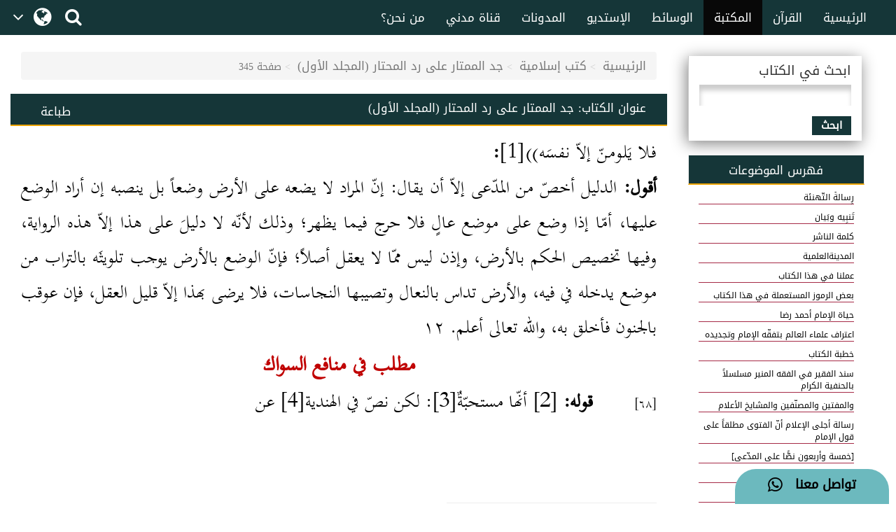

--- FILE ---
content_type: text/html;charset=UTF-8
request_url: https://www.arabicdawateislami.net/bookslibrary/675/page/345
body_size: 56603
content:
 		
<!DOCTYPE html> <!--[if lt IE 7]>      <html class="no-js lt-ie9 lt-
ie8 lt-ie7"> <![endif]--> <!--[if IE 7]>         <html class="no-js
lt-ie9 lt-ie8"> <![endif]--> <!--[if IE 8]>         <html class="no-js
lt-ie9"> <![endif]--> <!--[if gt IE 8]><!--> 

<html class="no-js">
<!--<![endif]-->

    <head>
    
		<!-- Google Tag Manager -->
         <script>(function(w,d,s,l,i){w[l]=w[l]||[];w[l].push({'gtm.start':
            new Date().getTime(),event:'gtm.js'});var f=d.getElementsByTagName(s)[0],
        j=d.createElement(s),dl=l!='dataLayer'?'&l='+l:'';j.async=true;j.src=
        'https://www.googletagmanager.com/gtm.js?id='+i+dl;f.parentNode.insertBefore(j,f);
        })(window,document,'script','dataLayer','GTM-T7SSGCC');</script>
<!-- End Google Tag Manager -->

<!-- Home Page build date & version -->

<!-- Media library build date & version -->

<!-- Gallery build date & version -->

<!-- Books library build date & version -->

<!-- Blog build date & version -->

<!-- Prayer timing build date & version -->

<!-- Downloads build date & version -->




<title>جد الممتار على رد المحتار (المجلد الأول)</title>

<meta http-equiv="Content-Type" content="text/html; charset=utf-8" />
<meta http-equiv="X-UA-Compatible" content="IE=edge">
<meta name="keywords" content="الإمام أحمد رضا, شهر شوال المبارك,جد الممتار على رد المحتار, الإمام أحمد رضا">

<meta name="description" content="لا يخفى على أحد كتاب (رد المختار لابن عابدين رحمه الله) وقد قام الشيخ أحمد رضا خان بكتاب حاشية عليه وسماه(جد الممتار على رد المحتار) وهي من أفضل الحواشي ولأهميتها قام المجلس العلمي في مركز الدعوة الإسلامية بتعليقات على الحاشية وأخرج الكتاب بأفضل تنسيق وحلة، لتعم الفائدة في أركان العالم الإسلامي وها نحن نضع هذا الكتاب القيم بين يديك">

<meta name="viewport" content="width=device-width, initial-scale=1">

<meta name="build-version" content="1.5.4"/>
<meta name="build-date" content="Thursday, August 10, 2017" />

<meta property="og:title" content="جد الممتار على رد المحتار (المجلد الأول)" />
<meta property="og:url"content="" />
<meta property="og:description" content="لا يخفى على أحد كتاب (رد المختار لابن عابدين رحمه الله) وقد قام الشيخ أحمد رضا خان بكتاب حاشية عليه وسماه(جد الممتار على رد المحتار) وهي من أفضل الحواشي ولأهميتها قام المجلس العلمي في مركز الدعوة الإسلامية بتعليقات على الحاشية وأخرج الكتاب بأفضل تنسيق وحلة، لتعم الفائدة في أركان العالم الإسلامي وها نحن نضع هذا الكتاب القيم بين يديك" />
<meta property="og:image" content="" />

<link rel="alternate" hreflang="ar" href="https://www.arabicdawateislami.net">
        
		<link rel="icon" type="image/x-icon" href="https://www.dawateislami.net/images/favicon.ico">
			
        <link href="https://resources.dawateislami.net/arabic/bookslibrary/bt/css/bootstrap.css?1.5.4 " rel="stylesheet" />
        <link href="https://resources.dawateislami.net/arabic/bookslibrary/css/style.css?1.5.4 " rel="stylesheet" />
		<link href="https://resources.dawateislami.net/arabic/bookslibrary/css/book.css?1.5.4 " rel="stylesheet" />
		<link href="https://resources.dawateislami.net/arabic/bookslibrary/css/fonts.css?1.5.4 " rel="stylesheet" />
        <link href="https://resources.dawateislami.net/arabic/bookslibrary/font-awesome-4.6.3/css/font-awesome.min.css?1.5.4 " rel="stylesheet">
        
        <script type="text/javascript" src="https://resources.dawateislami.net/arabic/bookslibrary/js/jquery-2.2.3.js?1.5.4 "></script>
        <script type="text/javascript" src="https://resources.dawateislami.net/arabic/bookslibrary/bt/js/bootstrap.min.js?1.5.4 "></script>
		<script type="text/javascript" src="https://resources.dawateislami.net/arabic/bookslibrary/js/jquery.blockUI.js?1.5.4 "></script>
    	
		<script type="text/javascript">	
    		var appContext = "/bookslibrary/";
    	</script>
		
						<link href="https://www.arabicdawateislami.net/bookslibrary/675/page/345" rel="canonical">

    </head>
	
	<body>

	<!-- Google Tag Manager (noscript) -->
	                   <noscript><iframe src="https://www.googletagmanager.com/ns.html?id=GTM-T7SSGCC"
					  height="0" width="0" style="display:none;visibility:hidden"></iframe></noscript>
	<!-- End Google Tag Manager (noscript) -->

	<div id="wrapper">

		<div class="innerPage booksLiberary_Wrap">
			
			<style>
    .navbar-inverse .navbar-nav>li>a {
        color: #ffffff !important;
        font-size: 17px
    }

    .navbar-inverse .navbar-nav>li>a:hover {
        color: white!important;
        font-size: 17px;
        background: black !important;
    }

    .dropdown-menu > li > a {
        text-align: right;
    }

    @media (max-width: 1100px) and (min-width: 768px) {
        .navbar-collapse.collapse.in {
            margin-right: -7.5%;
        }
    }

    @media (max-width: 1100px) and (min-width: 220px) {
        .tb1 {
            display: none!important
        }
        .tb2 {
            display: block;
        }
    }

    @media(min-width:1101px) {
        .tb2 {
            display: none;
        }
    }

    @media only screen and (max-width: 1092px) {
        .navbar-brand {
            padding: 0px !important;
            height: 36px !important;
            width: 100px !important;
            margin-top: 7px !important;
        }
    }

    .navbar-brand {
        padding: 6px;
    }

    .navbar-brand img {
        height: 33px;
        display: inline-block;
    }

    .footer-live-chat {
        position: fixed;
        height: 50px;
        width: 220px;
        z-index: 9999;
        right: 10px;
        bottom: 0;
        background: #f1c152 !important;
        border-radius: 30px 30px 0px 0px;
        direction: rtl;
    "

    }

    nav.navbar.navbar-inverse.ql-navbar.ql-opaque {
        display: none;
    }

    .dropbtn {
        background-color: #153638;
        color: white;
        padding: 16px 2px;
        font-size: 16px;
        border: none;
        cursor: pointer;
        width: 70px;
        position: relative;
        overflow: hidden;
    }
    .dropbtn:before{
        content: '\f107';
        font: normal normal normal 14px/1 FontAwesome;
        position: absolute;
        width: 30%;
        height: 100%;
        top: 0;
        left: 0;
        text-align: center;
        color: white;
        text-align: center;
        display: flex;
        align-items: center;
        justify-content: center;
        font-size: 25px;
    }
    .dropbtn:after{
        content: '\f0ac';
        font: normal normal normal 14px/1 FontAwesome;
        position: absolute;
        width: 70%;
        height: 100%;
        top: 0;
        left: 30%;
        text-align: center;
        color: white;
        display: flex;
        align-items: center;
        justify-content: center;
        font-size: 30px;
    }
    .dropbtn:hover, .dropbtn:focus {
        background-color: #153638;
    }

    .dropdown {
        position: relative;
        display: inline-block;
    }

    .dropdown-content {
        display: none;
        position: absolute;
        background-color: #153638;
        min-width: 60px;
        overflow: auto;
        box-shadow: 0px 8px 16px 0px rgba(0,0,0,0.2);
        z-index: 1;
    }

    .dropdown-content a {
        color: white;
        padding: 5px 12px;
        text-decoration: none;
        display: block;
    }

    .dropdown a:hover {background-color: #153638;}

    .show {display: block;}

    @media (max-width:992px) {
        .dropdown{
            top: -7px;
            left: 8px;
        }
    }

</style>
 <header>
        <div class="container-fluid">
        <div class="row">
            <div class="container-fluid">
                <div class="row nav-block">
                    <nav class="navbar navbar-inverse navbar-fixed-top" data-spy="affix" data-offset-top="197" role="navigation" style="background-color: #153638;border-color: #080808;">
                        <div class="container-fluid">
                            <div class="navbar-header" style="padding-top: 8px !important;">
                                <button type="button" class="navbar-toggle" data-toggle="collapse" data-target="#myNavbar"> <span class="icon-bar"></span> <span class="icon-bar"></span> <span class="icon-bar"></span> </button>
                                <div class="hidden-md hidden-lg" style="margin-right: 8px; text-align: left;">
                                    <span style="color:white;font-size:10px !important;width: 30%;float: right;margin-top: 12px;text-align: right;">

								<p style=" margin: 0px; "><span></span>    هـ </p>
                                        <p style=" margin: 0px; ">بتقويم المدينة المنورة</p>
                                    </span>

                                    <a href="/search" class=" hidden-md hidden-lg" style=" margin-left: 5px; "> <i class="fa fa-search " style="color: white;font-size: 150%;margin: 12px 0;"></i> </a>
                                    <a class="navbar-brand hidden-md hidden-lg" href="/" style="direction:ltr;margin-left: 10px;width: fit-content !important;"> <img src="https://arabicdawateislami.net/images/logo-white.png" alt="" class="img-responsive logo" style="width: auto;"> </a>
                                    <div class="dropdown hidden-md hidden-lg">
                                        <button onclick="myFunctionResponsive()" class="dropbtn">
                                                                                </button>
                                        <div id="myDropdownResponsive" class="dropdown-content dropdown-content-res">
                                            <a href="javascript:void(0)">العربية</a>
                                            <a href="https://dawateislami.net/">Global</a>
                                        </div>
                                    </div>
                                    <div>
                                                                        </div>
                                </div>
                                <div class="dropdown hidden-xs hidden-sm">
                                    <button onclick="myFunction()" class="dropbtn">
                                                                        </button>
                                    <div id="myDropdown" class="dropdown-content ">
                                        <a href="javascript:void(0)">العربية</a>
                                        <a href="https://dawateislami.net/">Global</a>
                                    </div>
                                </div>

                                <script>
                                    function myFunction() {
                                        document.getElementById("myDropdown").classList.toggle("show");
                                    }

                                    window.onclick = function(event) {
                                        if (!event.target.matches('.dropbtn')) {
                                            var dropdowns = document.getElementsByClassName("dropdown-content");
                                            var i;
                                            for (i = 0; i < dropdowns.length; i++) {
                                                var openDropdown = dropdowns[i];
                                                if (openDropdown.classList.contains('show')) {
                                                    openDropdown.classList.remove('show');
                                                }
                                            }
                                        }
                                    }
                                    function myFunctionResponsive() {
                                        document.getElementById("myDropdownResponsive").classList.toggle("show");
                                    }

                                    window.onclick = function(event) {
                                        if (!event.target.matches('.dropbtn')) {
                                            var dropdowns = document.getElementsByClassName("dropdown-content-res");
                                            var i;
                                            for (i = 0; i < dropdowns.length; i++) {
                                                var openDropdown = dropdowns[i];
                                                if (openDropdown.classList.contains('show')) {
                                                    openDropdown.classList.remove('show');
                                                }
                                            }
                                        }
                                    }
                                </script>
                                                        </div>
                            <div class="navbar-header hidden-xs hidden-sm" style="padding-left: 8px !important;">
                                <a href="/search"> <i class="fa fa-search " style="color: white;font-size: 150%;margin: 12px 0;"></i> </a>
                            </div>
                            <div class="collapse navbar-collapse nav-margin-right" id="myNavbar" style='float:right'>
                                <div class='tb1'>
                                    <a class="navbar-brand" href="/" style="float:right; margin-left: 0px;"> <img src="/images/logo-white.png" style="width: auto;" alt="" class="img-responsive logo"> </a>
                                    <ul class="nav navbar-nav">
                                        <!-- <li class="dropdown"> <a href="#" class="dropdown-toggle" data-toggle="dropdown" role="button" aria-haspopup="true" aria-expanded="false">أخرى<i class="fa fa-chevron-down"></i></a>
                                            <ul class="dropdown-menu">
                                                <li><a href="#"> الدعم المباشر</a></li>
                                                <li><a href="#">التبرع</a></li>
                                                <li><a href="#"> من نحن؟</a></li>
                                                <li><a href="#">المزيد</a></li>
                                                <li><a href="#">التحديثات</a></li>
                                            </ul>
                                        </li> -->
                                        <li ><a href="/aboutus">من نحن؟</a></li>
                                        <li ><a href="/islam/streaming/watch-live-madani-channel.htm">قناة مدني</a></li>
                                        <li ><a href="/blog">المدونات</a></li>
                                        <!-- <li ><a href="/downloads">التنزيلات</a></li>  -->                                        <li ><a href="/gallery">الإستديو</a></li>
                                        <li ><a href="/medialibrary">الوسائط</a></li>
                                        <li  class="active" ><a href="/bookslibrary/">المكتبة</a></li>
                                        <li><a href="/bookslibrary/?category=3">القرآن</a></li>
                                        <li ><a href="/">الرئيسية</a></li>
                                        <!-- HOME -->
                                    </ul>
                                </div>
                                <div class='tb2'>
                                    <ul class="nav navbar-nav">
                                        <!-- HOME -->                                        <li ><a href="/">الرئيسية</a></li>
                                        <li><a href="/bookslibrary/?category=3">القرآن</a></li>
                                        <li  class="active" ><a href="/bookslibrary/">المكتبة</a></li>
                                        <li ><a href="/medialibrary/">الوسائط</a></li>
                                        <li ><a href="/gallery">الإستديو</a></li>                                         <!-- <li ><a href="/downloads/">التنزيلات</a></li> -->
                                        <li ><a href="/blog/">المدونات</a></li>
                                        <li ><a href="/islam/streaming/watch-live-madani-channel.htm">قناة مدني </a></li>
                                        <li ><a href="/aboutus">من نحن؟</a></li>
                                        <!-- <li class="dropdown"> <a href="#" class="dropdown-toggle" data-toggle="dropdown" role="button" aria-haspopup="true" aria-expanded="false">المزيد<i class="fa fa-chevron-down"></i></a>
                                            <ul class="dropdown-menu">
                                                <li><a href="/gallery/"> الدعم المباشر</a></li>
                                                <li><a href="/gallery/">التبرع</a></li>
                                                <li><a href="/gallery/"> من نحن؟</a></li>
                                                <li><a href="/blog/">المزيد</a></li>
                                                <li><a href="/downloads/">التحديثات</a></li>
                                            </ul>
                                        </li> -->
                                    </ul>
                                </div>
                            </div>
                    </nav>
                </div>
            </div>
        </div>
    </div>
    <div class="col-sm-2 hidden-md hidden-lg" style="position: fixed;height:35px; width: 46px; z-index:9999; left:0px; bottom:0; background:#f1c152 !important; border-radius:10px 10px 0px 0px; direction:rtl;">
        <a class="col-md-12" href="/islam/support" style="text-align:center; top:5px;  left: 19px; color:black; font-weight:bold; font-size:18px;"> <i class="fa fa-comment fa-lg"></i>
            <br/> </a>
    </div>
    <div class="col-md-2 hidden-xs hidden-sm" style="position: fixed;height:50px; width: 220px; z-index:9999; right:10px; bottom:0; background: #6cb9be !important;   border-radius:30px 30px 0px 0px; direction:rtl;"> <a class="col-md-12" href="/islam/support" style="text-align:center; top:10px; color:black; font-weight:bold; font-size:18px;">
        تواصل معنا  &nbsp; <i class="fa fa-whatsapp fa-lg"></i>
        <br/>
    </a> </div>
</header>
<script>
    (function(i, s, o, g, r, a, m) {
        i['GoogleAnalyticsObject'] = r;
        i[r] = i[r] || function() {
            (i[r].q = i[r].q || []).push(arguments)
        }, i[r].l = 1 * new Date();
        a = s.createElement(o),
                m = s.getElementsByTagName(o)[0];
        a.async = 1;
        a.src = g;
        m.parentNode.insertBefore(a, m)
    })(window, document, 'script', 'https://www.google-analytics.com/analytics.js', 'ga');
    ga('create', 'UA-57347626-1', 'auto');
    ga('send', 'pageview');
</script>
<script>
    function loadSite(site) {
        if(site != null && site.trim().length > 0) {
            window.location = /*window.location.origin + */ site;
        }
    }
</script>
    		
			<br/>
			<br/>
			<br/>
	  
			<!-- <Content start>-->
			<div class="container-fluid">
          
    <!--<Center Content>-->
    <div class="col-md-9 col-sm-8 col-xs-12" style="padding: 0;">
	
	<div class="col-md-12">
		<ol class="breadcrumb">
                <li><a href="/">الرئيسية</a></li>
				<li><a href="/bookslibrary/">كتب إسلامية</a></li>
 				<li><a href="/bookslibrary/675">جد الممتار على رد المحتار (المجلد الأول)</a></li>
                <li class="active">صفحة 345</li>
        </ol>
	</div>
	
		<div class="col-md-12 pg_header" style="padding-top: 1px;">
			<div class="col-md-3 hidden-sm hidden-xs" style="text-align:left;">
				<p class="btn" onclick="javascript:window.print();" id="">طباعة</p>
			</div>
	
			
			<div class="col-md-9">
				<h4>عنوان الكتاب: <span>جد الممتار على رد المحتار (المجلد الأول)</span></h4>
			</div>

		</div>

		<div class="col-md-12 pg_inner" style="padding: 0;">
    		<div class="col-md-12 unicode-search-rslt" id="showsearch">
				    		</div>
    		
    		<div class="col-md-12 pg_inner1"  id="readdata">
					<div class="text-bg">
		<div dir="rtl"> <div class=WordSection1 dir=RTL> <p class=MsoNormal dir=RTL style='margin-bottom:0in;margin-bottom:.0001pt; text-align:justify;line-height:normal'><a name="_GoBack"></a><span lang=AR-SA style='font-size:25.0pt;font-family:"Traditional Arabic";color:black; letter-spacing:.4pt'>فلا يَلومنّ إلاّ نفسَه))<a href="#_ftn1" name="_ftnref1" title=""><span dir=LTR><span style='font-size:25.0pt;line-height:115%; font-family:"Traditional Arabic";color:black;letter-spacing:.4pt'>[1]</span></span></a><b>:</b></span></p> <p class=MsoNormal dir=RTL style='margin-bottom:0in;margin-bottom:.0001pt; text-align:justify;line-height:normal'><b><span lang=AR-SA style='font-size: 25.0pt;font-family:"Traditional Arabic";color:black'>أقول:</span></b><span lang=AR-SA style='font-size:25.0pt;font-family:"Traditional Arabic";color:black'> الدليل أخصّ من المدّعى إلاّ أن يقال: إنّ المراد لا يضعه على الأرض وضعاً بل ينصبه إن أراد الوضع عليها، أمّا إذا وضع على موضع عالٍ فلا حرج فيما يظهر؛ وذلك لأنّه لا دليلَ على</span><span lang=AR-SA style='font-size:25.0pt;font-family: "Traditional Arabic"'> <span style='color:black'>هذا إلاّ هذه الرواية، وفيها تخصيص الحكم بالأرض، وإذن ليس ممّا لا يعقل أصلاً؛ فإنّ الوضع بالأرض يوجب تلويثَه بالتراب من موضع يدخله في فيه، والأرض تداس بالنعال</span> <span style='color:black'>وتصيبها النجاسات، فلا يرضى بهذا إلاّ قليل العقل، فإن عوقب بالجنون فأخلق به، والله تعالى أعلم. ١٢</span></span></p> <p class=MsoNormal align=center dir=RTL style='margin-bottom:0in;margin-bottom: .0001pt;text-align:center;line-height:normal'><b><span lang=AR-AE style='font-size:28.0pt;font-family:"Traditional Arabic";color:#C00000'>مطلب في منافع السواك</span></b></p> <p class=MsoNormal dir=RTL style='margin-bottom:0in;margin-bottom:.0001pt; text-align:justify;line-height:normal'><span lang=AR-SA style='font-size:16.0pt; font-family:"Attari Traditional Arabic";color:black'>[٦٨]            </span><b><span lang=AR-SA style='font-size:25.0pt;font-family:"Traditional Arabic";color:black'>قوله:</span></b><span lang=AR-SA style='font-size:25.0pt;font-family:"Traditional Arabic";color:black'> <a href="#_ftn2" name="_ftnref2" title=""><span dir=LTR><span style='font-size: 25.0pt;line-height:115%;font-family:"Traditional Arabic";color:black'>[2]</span></span></a> أنّها مستحبّةٌ<a href="#_ftn3" name="_ftnref3" title=""><span dir=LTR><span style='font-size:25.0pt;line-height:115%;font-family:"Traditional Arabic"; color:black'>[3]</span></span></a>: لكن نصّ في الهندية<a href="#_ftn4" name="_ftnref4" title=""><span dir=LTR><span style='font-size:25.0pt; line-height:115%;font-family:"Traditional Arabic";color:black'>[4]</span></span></a> عن </span></p> <span lang=AR-SA dir=RTL style='font-size:25.0pt;line-height:115%;font-family: "Traditional Arabic";color:black'><br clear=all style='page-break-before:always'> </span> <p class=MsoNormal dir=RTL><span lang=AR-SA style='font-size:20.0pt;line-height: 115%;font-family:"Traditional Arabic"'>&nbsp;</span></p> </div> <div><br clear=all> <hr align=right size=1 width="33%"> <div id=ftn1> <p class=MsoFootnoteText dir=RTL><a href="#_ftnref1" name="_ftn1" title=""><span class=MsoFootnoteReference><span lang=AR-AE style='font-size:19.0pt;font-family: "Traditional Arabic";color:black'><span dir=LTR><span class=MsoFootnoteReference><span style='font-size:19.0pt;line-height:115%; font-family:"Traditional Arabic";color:black'>[1]</span></span></span></span></span></a><span lang=AR-AE style='font-size:19.0pt;font-family:"Traditional Arabic"'> ٠ردّ المحتار٠، كتاب الطهارة، سنن الوضوء، ١/٣٨٣، تحت قول ٠الدرّ٠: وإلاّ فخطرُ الجنون.</span></p> </div> <div id=ftn2> <p class=MsoNormal dir=RTL style='text-align:justify;text-autospace:none'><a href="#_ftnref2" name="_ftn2" title=""><span class=MsoFootnoteReference><span lang=AR-AE style='font-size:19.0pt;line-height:115%;font-family:"Traditional Arabic"; color:black'><span dir=LTR><span class=MsoFootnoteReference><span style='font-size:19.0pt;line-height:115%;font-family:"Traditional Arabic"; color:black'>[2]</span></span></span></span></span></a><span lang=AR-AE style='font-size:19.0pt;line-height:115%;font-family:"Traditional Arabic"'> في المتن والشرح: (وغسل الفم بمياه والأنف بمياه) </span><span lang=AR-SA style='font-size:19.0pt;line-height:115%;font-family:"Traditional Arabic"; color:#0F0202'>وهما سنّتان مؤكّدتان مشتملتان على سنن خمس: الترتيب والتثليث وتجديد الماء وفعلهما باليمنى (والمبالغة فيهما). </span></p> <p class=MsoNormal dir=RTL style='text-align:justify;text-autospace:none'><span lang=AR-SA style='font-size:19.0pt;line-height:115%;font-family:"Traditional Arabic"; color:#0F0202'>وفي ٠ردّ المحتار٠: (قوله: والمبالغة فيهما) هي السنّة الخامسة، وفي ٠شرح الشيخ إسماعيل٠ عن ٠شرح المنية٠: والظّاهر أنّها مستحبّة.</span></p> </div> <div id=ftn3> <p class=MsoFootnoteText dir=RTL><a href="#_ftnref3" name="_ftn3" title=""><span class=MsoFootnoteReference><span lang=AR-AE style='font-size:19.0pt;font-family: "Traditional Arabic";color:black'><span dir=LTR><span class=MsoFootnoteReference><span style='font-size:19.0pt;line-height:115%; font-family:"Traditional Arabic";color:black'>[3]</span></span></span></span></span></a><span lang=AR-AE style='font-size:19.0pt;font-family:"Traditional Arabic"'> ٠ردّ المحتار٠، كتاب الطهارة، سنن الوضوء، مطلب في منافع السواك، ١/٣٨٧، تحت قول ٠الدرّ٠: والمبالغة فيهما.</span></p> </div> <div id=ftn4> <p class=MsoFootnoteText dir=RTL><a href="#_ftnref4" name="_ftn4" title=""><span class=MsoFootnoteReference><span lang=AR-AE style='font-size:19.0pt;font-family: "Traditional Arabic";color:black'><span dir=LTR><span class=MsoFootnoteReference><span style='font-size:19.0pt;line-height:115%; font-family:"Traditional Arabic";color:black'>[4]</span></span></span></span></span></a><span lang=AR-AE style='font-size:19.0pt;font-family:"Traditional Arabic"'> أي: ٠الفتاوى الهندية٠، وتسمَّى ٠الفتاوى العالمكيريّة٠، كتاب الطهارة، الباب الأوّل في الوضوء. قد مرّت ترجمتها صـ١٣٣. </span></p> </div> </div> </div>
	</div>
	<br><br>
    		</div>
        </div>
		
		<div class="col-md-12">
			  
		
		
		<div class="col-md-3 hidden-lg hidden-md" style="margin-top: 15px; text-align:center;">
					<p>فهرس الموضوعات</p>
					<div class="styled-select slate">
						<select name="heading" class="form-control" onchange="window.location.href=this.value">
	                    							                               <option value="/bookslibrary/675/page/1"
								>
									رِسالةُ التَّهنئة
							   </option>
							                               <option value="/bookslibrary/675/page/6"
								>
									تَنبِيه وبَيان
							   </option>
							                               <option value="/bookslibrary/675/page/10"
								>
									كلمة الناشر
							   </option>
							                               <option value="/bookslibrary/675/page/13"
								>
									المدينةالعلمية
							   </option>
							                               <option value="/bookslibrary/675/page/17"
								>
									عملنا في هذا الكتاب
							   </option>
							                               <option value="/bookslibrary/675/page/23"
								>
									بعض الرموز المستعملة في هذا الكتاب
							   </option>
							                               <option value="/bookslibrary/675/page/27"
								>
									حياة الإمام أحمد رضا
							   </option>
							                               <option value="/bookslibrary/675/page/58"
								>
									اعتراف علماء العالم بتفقّه الإمام وتجديده
							   </option>
							                               <option value="/bookslibrary/675/page/64"
								>
									خطبة الكتاب
							   </option>
							                               <option value="/bookslibrary/675/page/66"
								>
									سند الفقير في الفقه المنير مسلسلاً بالحنفية الكرام
							   </option>
							                               <option value="/bookslibrary/675/page/66"
								>
									والمفتين والمصنّفين والمشايخ الأعلام
							   </option>
							                               <option value="/bookslibrary/675/page/70"
								>
									رسالة أجلى الإعلام أنّ الفتوى مطلقاً على قول الإمام
							   </option>
							                               <option value="/bookslibrary/675/page/132"
								>
									[خمسة وأربعون نصًّا على المدّعى]
							   </option>
							                               <option value="/bookslibrary/675/page/180"
								>
									كلمة المجمع
							   </option>
							                               <option value="/bookslibrary/675/page/195"
								>
									حياة العلاّمة ابن عابدين الشامي
							   </option>
							                               <option value="/bookslibrary/675/page/205"
								>
									سندُ ابن عابدين إلى أبي حنيفة فرسول الله صلّى الله تعالى عليه وسلّم
							   </option>
							                               <option value="/bookslibrary/675/page/207"
								>
									الإمام أحمد رضا الفاضل البريلوي قدّس سرّه
							   </option>
							                               <option value="/bookslibrary/675/page/207"
								>
									صاحب الفتاوى الرضوية الكبرى
							   </option>
							                               <option value="/bookslibrary/675/page/239"
								>
									تعريف الكتاب
							   </option>
							                               <option value="/bookslibrary/675/page/240"
								>
									تنوير الأبصار
							   </option>
							                               <option value="/bookslibrary/675/page/242"
								>
									الدرّ المختار
							   </option>
							                               <option value="/bookslibrary/675/page/244"
								>
									ردّ المحتار على الدرّ المختار
							   </option>
							                               <option value="/bookslibrary/675/page/245"
								>
									جدّ الممتار على ردّ المحتار
							   </option>
							                               <option value="/bookslibrary/675/page/245"
								>
									مكانة حواشي الإمام أحمد رضا
							   </option>
							                               <option value="/bookslibrary/675/page/276"
								>
									سند الإمام أحمد رضا في الفقه
							   </option>
							                               <option value="/bookslibrary/675/page/281"
								>
									الجزء الأوّل من جدّ الممتار على ردّ المحتار
							   </option>
							                               <option value="/bookslibrary/675/page/285"
								>
									مطلب في السحر والكهانة
							   </option>
							                               <option value="/bookslibrary/675/page/296"
								>
									مطلب في طبقات الفقهاء
							   </option>
							                               <option value="/bookslibrary/675/page/298"
								>
									كتاب الطّهارة
							   </option>
							                               <option value="/bookslibrary/675/page/328"
								>
									مطلب في السنّة وتعريفها
							   </option>
							                               <option value="/bookslibrary/675/page/331"
								>
									مطلب: الفرق بين الطاعة والقربة والعبادة
							   </option>
							                               <option value="/bookslibrary/675/page/345"
								 selected >
									مطلب في منافع السواك
							   </option>
							                               <option value="/bookslibrary/675/page/346"
								>
									مطلب في الوضوء على الوضوء
							   </option>
							                               <option value="/bookslibrary/675/page/350"
								>
									مطلب: كلمة لا بأس قد تستعمل في المندوب
							   </option>
							                               <option value="/bookslibrary/675/page/352"
								>
									مطلب: قد يطلق الجائز على ما لا يمتنع شرعاً فيشمل المكروه
							   </option>
							                               <option value="/bookslibrary/675/page/353"
								>
									مطلب: ترك المندوب هل يكره تنزيهاً،
							   </option>
							                               <option value="/bookslibrary/675/page/353"
								>
									وهل يفرّق بين التنزيه وخلاف الأولى؟
							   </option>
							                               <option value="/bookslibrary/675/page/354"
								>
									مطلب في تتميم مندوبات الوضوء
							   </option>
							                               <option value="/bookslibrary/675/page/356"
								>
									مطلب: الفرض أفضل من النفل إلاّ في مسائل
							   </option>
							                               <option value="/bookslibrary/675/page/359"
								>
									مطلب في الإسراف في الوضوء
							   </option>
							                               <option value="/bookslibrary/675/page/382"
								>
									مطلب: نواقض الوضوء
							   </option>
							                               <option value="/bookslibrary/675/page/406"
								>
									مطلب في حكم كيّ الحمّصة
							   </option>
							                               <option value="/bookslibrary/675/page/415"
								>
									مطلب: نوم مَن به انفلات ريح غير ناقض
							   </option>
							                               <option value="/bookslibrary/675/page/440"
								>
									مطلب في ندب مراعاة الخلاف إذا لم يرتكب مكروه مذهبه
							   </option>
							                               <option value="/bookslibrary/675/page/445"
								>
									أبحاث الغسل
							   </option>
							                               <option value="/bookslibrary/675/page/455"
								>
									مطلب في تحرير الصاع والمدّ والرَّطل
							   </option>
							                               <option value="/bookslibrary/675/page/519"
								>
									فهرس الآيات
							   </option>
							                               <option value="/bookslibrary/675/page/522"
								>
									فهرس الأحاديث
							   </option>
							                               <option value="/bookslibrary/675/page/528"
								>
									فهرس الأعلام
							   </option>
							                               <option value="/bookslibrary/675/page/541"
								>
									فهرس الكتب
							   </option>
							                               <option value="/bookslibrary/675/page/553"
								>
									فهرس البلاد
							   </option>
							                               <option value="/bookslibrary/675/page/554"
								>
									فهرس الموضوعات
							   </option>
							                               <option value="/bookslibrary/675/page/557"
								>
									فهرس مطالب
							   </option>
							                               <option value="/bookslibrary/675/page/561"
								>
									فهرس مطالب
							   </option>
							                               <option value="/bookslibrary/675/page/568"
								>
									فهرس الفهارس
							   </option>
								                    </select>
					</div>
				</div>
			</br>
			<div class="col-md-2" style="text-align:center;">
				<p>إنتقل إلى</p>
				<input type="hidden" id="book" value="675">
				<input type="hidden" id="lastPage" value="568">
            	<input type="number" id="manualpage" placeholder=" رقم الصفحة" style="width:100%; padding-right:10px;" >
				<input type="hidden" id="bookid" value="675">
			</div>
				
			

	<div class="col-md-7 col-sm-12 col-xs-12 text-center custom_pagination" id="pagination">
            	<ul>
											<a href="/bookslibrary/675/page/1"><button class="btn">أوّل</button></a>
						<a href="/bookslibrary/675/page/344"><button class="btn">سابق</button></a>
																							<a href="/bookslibrary/675/page/343" title="343"><button  class="btn">343</button></a>
																								<a href="/bookslibrary/675/page/344" title="344"><button  class="btn">344</button></a>
																								<a title="345"><button  class="btn btn-success">345</button></a>
																								<a href="/bookslibrary/675/page/346" title="346"><button  class="btn">346</button></a>
																								<a href="/bookslibrary/675/page/347" title="347"><button  class="btn">347</button></a>
																						<a href="/bookslibrary/675/page/346"><button class="btn">تالي</button></a>
						<a href="/bookslibrary/675/page/568"><button class="btn">آخر</button></a>
										
                 </ul>
     </div>
				
			<div class="col-md-3 col-sm-12 col-xs-12" style="text-align:center;">
				<p>عدد الصفحات</p> 
				<p >568</p>
				
			</div>

			
		</div>
                
		<div class="col-md-12">
			<br/>
		</div>

	</div>
	<!--</Center Content - end>--> 
   
	<!--<Right Container>-->
	<aside class="right-Container col-md-3 col-sm-4 hidden-xs">

					<div class="col-md-12 search-box">
				<h3>ابحث في الكتاب</h3>
				<input type="text" id="booksearch" value=""/>
				<button class="btn" id="searchinbook" onclick="searchdata();">ابحث</button>
				<br>  <font id="error" color="red" style="display:none;">اكتب شيئا للبحث</font>
			</div>
		    	<div class="col-md-12 col-sm-12 col-xs-12">
    
    		<!--<Recently Added Media>-->
    		<div class="asideBox aside-margin_top">
    			<h2 class="aside-ListTitle">فهرس الموضوعات</h2>
    			<nav class="relatedbooks">
    				<ul class="relatedbooksList readlist" style="height:690px;">
    			            						<li><a  href="/bookslibrary/675/page/1"><p >رِسالةُ التَّهنئة</p></a></li>
    					    						<li><a  href="/bookslibrary/675/page/6"><p >تَنبِيه وبَيان</p></a></li>
    					    						<li><a  href="/bookslibrary/675/page/10"><p >كلمة الناشر</p></a></li>
    					    						<li><a  href="/bookslibrary/675/page/13"><p >المدينةالعلمية</p></a></li>
    					    						<li><a  href="/bookslibrary/675/page/17"><p >عملنا في هذا الكتاب</p></a></li>
    					    						<li><a  href="/bookslibrary/675/page/23"><p >بعض الرموز المستعملة في هذا الكتاب</p></a></li>
    					    						<li><a  href="/bookslibrary/675/page/27"><p >حياة الإمام أحمد رضا</p></a></li>
    					    						<li><a  href="/bookslibrary/675/page/58"><p >اعتراف علماء العالم بتفقّه الإمام وتجديده</p></a></li>
    					    						<li><a  href="/bookslibrary/675/page/64"><p >خطبة الكتاب</p></a></li>
    					    						<li><a  href="/bookslibrary/675/page/66"><p >سند الفقير في الفقه المنير مسلسلاً بالحنفية الكرام</p></a></li>
    					    						<li><a  href="/bookslibrary/675/page/66"><p >والمفتين والمصنّفين والمشايخ الأعلام</p></a></li>
    					    						<li><a  href="/bookslibrary/675/page/70"><p >رسالة أجلى الإعلام أنّ الفتوى مطلقاً على قول الإمام</p></a></li>
    					    						<li><a  href="/bookslibrary/675/page/132"><p >[خمسة وأربعون نصًّا على المدّعى]</p></a></li>
    					    						<li><a  href="/bookslibrary/675/page/180"><p >كلمة المجمع</p></a></li>
    					    						<li><a  href="/bookslibrary/675/page/195"><p >حياة العلاّمة ابن عابدين الشامي</p></a></li>
    					    						<li><a  href="/bookslibrary/675/page/205"><p >سندُ ابن عابدين إلى أبي حنيفة فرسول الله صلّى الله تعالى عليه وسلّم</p></a></li>
    					    						<li><a  href="/bookslibrary/675/page/207"><p >الإمام أحمد رضا الفاضل البريلوي قدّس سرّه</p></a></li>
    					    						<li><a  href="/bookslibrary/675/page/207"><p >صاحب الفتاوى الرضوية الكبرى</p></a></li>
    					    						<li><a  href="/bookslibrary/675/page/239"><p >تعريف الكتاب</p></a></li>
    					    						<li><a  href="/bookslibrary/675/page/240"><p >تنوير الأبصار</p></a></li>
    					    						<li><a  href="/bookslibrary/675/page/242"><p >الدرّ المختار</p></a></li>
    					    						<li><a  href="/bookslibrary/675/page/244"><p >ردّ المحتار على الدرّ المختار</p></a></li>
    					    						<li><a  href="/bookslibrary/675/page/245"><p >جدّ الممتار على ردّ المحتار</p></a></li>
    					    						<li><a  href="/bookslibrary/675/page/245"><p >مكانة حواشي الإمام أحمد رضا</p></a></li>
    					    						<li><a  href="/bookslibrary/675/page/276"><p >سند الإمام أحمد رضا في الفقه</p></a></li>
    					    						<li><a  href="/bookslibrary/675/page/281"><p >الجزء الأوّل من جدّ الممتار على ردّ المحتار</p></a></li>
    					    						<li><a  href="/bookslibrary/675/page/285"><p >مطلب في السحر والكهانة</p></a></li>
    					    						<li><a  href="/bookslibrary/675/page/296"><p >مطلب في طبقات الفقهاء</p></a></li>
    					    						<li><a  href="/bookslibrary/675/page/298"><p >كتاب الطّهارة</p></a></li>
    					    						<li><a  href="/bookslibrary/675/page/328"><p >مطلب في السنّة وتعريفها</p></a></li>
    					    						<li><a  href="/bookslibrary/675/page/331"><p >مطلب: الفرق بين الطاعة والقربة والعبادة</p></a></li>
    					    						<li><a  href="/bookslibrary/675/page/345"><p  id="active" >مطلب في منافع السواك</p></a></li>
    					    						<li><a  href="/bookslibrary/675/page/346"><p >مطلب في الوضوء على الوضوء</p></a></li>
    					    						<li><a  href="/bookslibrary/675/page/350"><p >مطلب: كلمة لا بأس قد تستعمل في المندوب</p></a></li>
    					    						<li><a  href="/bookslibrary/675/page/352"><p >مطلب: قد يطلق الجائز على ما لا يمتنع شرعاً فيشمل المكروه</p></a></li>
    					    						<li><a  href="/bookslibrary/675/page/353"><p >مطلب: ترك المندوب هل يكره تنزيهاً،</p></a></li>
    					    						<li><a  href="/bookslibrary/675/page/353"><p >وهل يفرّق بين التنزيه وخلاف الأولى؟</p></a></li>
    					    						<li><a  href="/bookslibrary/675/page/354"><p >مطلب في تتميم مندوبات الوضوء</p></a></li>
    					    						<li><a  href="/bookslibrary/675/page/356"><p >مطلب: الفرض أفضل من النفل إلاّ في مسائل</p></a></li>
    					    						<li><a  href="/bookslibrary/675/page/359"><p >مطلب في الإسراف في الوضوء</p></a></li>
    					    						<li><a  href="/bookslibrary/675/page/382"><p >مطلب: نواقض الوضوء</p></a></li>
    					    						<li><a  href="/bookslibrary/675/page/406"><p >مطلب في حكم كيّ الحمّصة</p></a></li>
    					    						<li><a  href="/bookslibrary/675/page/415"><p >مطلب: نوم مَن به انفلات ريح غير ناقض</p></a></li>
    					    						<li><a  href="/bookslibrary/675/page/440"><p >مطلب في ندب مراعاة الخلاف إذا لم يرتكب مكروه مذهبه</p></a></li>
    					    						<li><a  href="/bookslibrary/675/page/445"><p >أبحاث الغسل</p></a></li>
    					    						<li><a  href="/bookslibrary/675/page/455"><p >مطلب في تحرير الصاع والمدّ والرَّطل</p></a></li>
    					    						<li><a  href="/bookslibrary/675/page/519"><p >فهرس الآيات</p></a></li>
    					    						<li><a  href="/bookslibrary/675/page/522"><p >فهرس الأحاديث</p></a></li>
    					    						<li><a  href="/bookslibrary/675/page/528"><p >فهرس الأعلام</p></a></li>
    					    						<li><a  href="/bookslibrary/675/page/541"><p >فهرس الكتب</p></a></li>
    					    						<li><a  href="/bookslibrary/675/page/553"><p >فهرس البلاد</p></a></li>
    					    						<li><a  href="/bookslibrary/675/page/554"><p >فهرس الموضوعات</p></a></li>
    					    						<li><a  href="/bookslibrary/675/page/557"><p >فهرس مطالب</p></a></li>
    					    						<li><a  href="/bookslibrary/675/page/561"><p >فهرس مطالب</p></a></li>
    					    						<li><a  href="/bookslibrary/675/page/568"><p >فهرس الفهارس</p></a></li>
    					    				</ul>
    			</nav>
    		</div>
    	</div>
    </aside>
	<!--</Right Container - end>--> 
 </div>
	
 <script type="text/javascript">
 	$(document).ready(function() {
		if("") {
			highlight("");
		}
	});
 </script>
			<!-- </Content End>-->
			
			<div style='clear:both'></div> 
			<br />

			
<!-- footer start -->
<footer>
	<div class="container">
		<div class="row">
			<div class="col-md-5">
				<!-- <div class="footer_area">
				  <h4 style='font-size: 1.5em;'>التواصل مع مركز الدعوة الإسلامية</h4>
				  
				  <div class="col-md-6">
					<a href="http://www.dawateislami.net/downloads/products/detail?pId=61">Molana Ilyas Qadri</a>
					 <a href="http://www.dawateislami.net/downloads/products/detail?pId=66">Haji Obaid Raza</a>
					  <a href="http://www.dawateislami.net/downloads/products/detail?pId=55">Rohani Ilaj</a>

				  </div>

				  <div class="col-md-6">
				  <a href="http://www.dawateislami.net/downloads/products/detail?pId=65">Haji Bilal Raza</a>
					<a href="http://www.dawateislami.net/downloads/products/detail?pId=55">Rohani Ilaj</a>
					  <a href="http://www.dawateislami.net/downloads/products/detail?pId=71">Madani Khakay</a>
				  </div>

				</div> -->
			</div>

			<div class="col-md-7">
				<div class="footer_area">
					<h4 style='font-size: 1em; color:white;'>للتواصل مع مركز الدعوة الإسلامية:</h4>
					<div class="col-md-5">
						<p style="text-align:justify;">
							<span style='color:white; text-align:justify; font-size:12px;'> المقر الرئيسي: فيضان مدينة بجوار شركة الاتصالات الباكستانية، شارع الجامعة، كراتشي، باكستان</span>
						</p>
					</div>


					<div class="col-md-7 hidden-xs hidden-sm">
						<div class="row">
							<div class="col-md-7 col-sm-6 col-xs-7 footer-para-font" style="direction:ltr;color:white;">(+92)-21-349-213-88-(93)</div>
							<div class='col-md-5 col-sm-6 col-xs-5 footer-heading-font'>رقـــم الـــــهـاتــف:</div> 
						</div>

						<div class="row">
							<div class='col-md-7 col-sm-6 col-xs-7 footer-para-font'  style="direction:ltr;color:white;">(+92)-21-111-252-692</div>  
							<div class='col-md-5 col-sm-6 col-xs-5 footer-heading-font'>الــرقـــم الـمــوحـد:</div>
						</div>

						<div class="row">
							<div class='col-md-7 col-sm-6 col-xs-7'><p class="footer-para-font" style="color:white;">arabic@dawateislami.net</p></div>
							<div class='col-md-5 col-sm-6 col-xs-5'><p class="footer-heading-font">البريد الإلكتروني:</p></div>   
						</div>
					</div> 
					
					
					<div class="col-md-7 hidden-md hidden-lg">
						<div class="row">
							<div class='col-sm-12 col-xs-12 footer-heading-font' style="text-align: right;color:white;">رقـــم الـــــهـاتــف:</div> 
						</div>	
						<div class="row">
							<div class="col-sm-12 col-xs-12  footer-para-font" style="direction:ltr; text-align: right;color:white;">(+92)-21-349-213-88-(93)</div>							
						</div>
						

						<div class="row">
							<div class='col-sm-12 col-xs-12 footer-heading-font' style="text-align: right;color:white;">الــرقـــم الـمــوحـد:</div>
						</div>
						
						<div class="row">
							<div class='col-sm-12 col-xs-12 footer-para-font'  style="direction:ltr; text-align: right;color:white;">(+92)-21-111-252-692</div>
						</div>	
						

						<div class="row">
							<div class='col-sm-12 col-xs-12'><p class="footer-heading-font" style="text-align: right;color:white;">البريد الإلكتروني:</p></div>   
						</div>
						
						<div class="row">
						<div class='col-sm-12 col-xs-12'><p class="footer-para-font" style="text-align: right;color:white;">arabic@dawateislami.net</p></div>
						</div>
					</div> 
					
					
				</div>
			</div>
		</div>

		<div class="row">
			<div class="col-md-12 col-sm-12 col-xs-12 for_center" style="text-align:center">
				<a href="https://twitter.com/dawateislamiar" target="_blank"> <img src="https://resources.dawateislami.net/arabic/home/images/twitter_logo.png" alt="Share twitter" style="width: 30px;height: 30px;display: inline;cursor:pointer;background: white;border-radius: 50%;padding: 1px;margin: 0px;"  class="img-responsive" /></a>
				<a href="https://www.facebook.com/dawateislamiar" target="_blank"><img src="https://resources.dawateislami.net/arabic/home/images/facebook.png" alt="Share facebook" style="width:30px; height:30px; display: inline; cursor:pointer"  class="img-responsive"/></a>
				<a href="https://t.me/dawateislamiar" target="_blank"><img src="https://resources.dawateislami.net/arabic/home/images/telegram.png" alt="Share telegram" style="width:30px; height:30px; display: inline; cursor:pointer"  class="img-responsive"/></a>
				<a href="https://www.youtube.com/dawateislamiar" target="_blank"><img src="https://resources.dawateislami.net/arabic/home/images/youtube.png" alt="Share youtube" style="width:30px; height:30px; display: inline; cursor:pointer"  class="img-responsive"/></a>
				<a href="https://www.instagram.com/dawateislamiar" target="_blank"><img src="https://resources.dawateislami.net/arabic/home/images/instagram.png" alt="Share instagram" style="width:30px; height:30px; display: inline; cursor:pointer"  class="img-responsive"/></a>
				<a href="https://wa.me/+923116336937" target="_blank"><img src="https://resources.dawateislami.net/arabic/home/images/whatsapp2.png" alt="Share whatsapp" style="width:30px; height:30px; display: inline; cursor:pointer"  class="img-responsive"/></a>
				<a href="https://www.pinterest.com/dawateislamiar" target="_blank"><img src="https://resources.dawateislami.net/arabic/home/images/pinterest.png" alt="Share printerest" style="width:30px; height:30px; display: inline; cursor:pointer"  class="img-responsive"/></a>
				<a href="https://www.linkedin.com/in/dawateislamiar" target="_blank"><img src="https://resources.dawateislami.net/arabic/home/images/linkedin.png" alt="Share linkedin" style="width:30px; height:30px; display: inline; cursor:pointer"  class="img-responsive"/></a>
			</div>
			
		</div>

	</div>
</footer>

<div class="container-fluid" >
	<div class="row">
		<div class="footer_end" style="background-color: #153638 !important;">
			جميع حقوق الطبع والنشر محفوظة @ مجلس تقنية المعلومات بمركز الدعوة الإسلامية
		</div>
	</div> 
</div>
	

<script type="text/javascript">

function linkedIN(){
	var height = 600, width = 600;
    var leftPosition, topPosition;
    //Allow for borders.
    leftPosition = (window.screen.width / 2) - ((width / 2) + 10);
    //Allow for title and status bars.
    topPosition = (window.screen.height / 2) - ((height / 2) + 50);
    var windowFeatures = "status=no,height=" + height + ",width=" + width + ",resizable=yes,left=" + leftPosition + ",top=" + topPosition + ",screenX=" + leftPosition + ",screenY=" + topPosition + ",toolbar=no,menubar=no,scrollbars=no,location=no,directories=no";
    u=location.href;
    t=document.title;
    window.open("https://www.linkedin.com/shareArticle?mini=true&url="+encodeURIComponent(u)+'&title='+encodeURIComponent(t)+'&source='+encodeURIComponent(u),'sharer', windowFeatures);
    return false;
}

function facebook(){
	share("https://www.facebook.com/sharer/sharer.php?u=");
}

function twitter(){
	share("https://twitter.com/home?status="+encodeURIComponent(t) + " ");
}

function googlePlus(){
	share("https://plus.google.com/share?url=");
}
function telegram(){
		share("https://telegram.me/share/url?url=")
	}
function instagram(){
		share("https://www.instagram.com/?url=")
	}
	
function whatsApp(link){
		shareWhatsapp(link);
	};

u=location.href;
t=document.title;

function share(link)
{
	var height = 600, width = 600;
    var leftPosition, topPosition;
    //Allow for borders.
    leftPosition = (window.screen.width / 2) - ((width / 2) + 10);
    //Allow for title and status bars.
    topPosition = (window.screen.height / 2) - ((height / 2) + 50);
    var windowFeatures = "status=no,height=" + height + ",width=" + width + ",resizable=yes,left=" + leftPosition + ",top=" + topPosition + ",screenX=" + leftPosition + ",screenY=" + topPosition + ",toolbar=no,menubar=no,scrollbars=no,location=no,directories=no";
    window.open(link+encodeURIComponent(u),'sharer', windowFeatures);
    return false;
}

function shareWhatsapp(link)
{
	var height = 600, width = 600;
    var leftPosition, topPosition;
    //Allow for borders.
    leftPosition = (window.screen.width / 2) - ((width / 2) + 10);
    //Allow for title and status bars.
    topPosition = (window.screen.height / 2) - ((height / 2) + 50);
    var windowFeatures = "status=no,height=" + height + ",width=" + width + ",resizable=yes,left=" + leftPosition + ",top=" + topPosition + ",screenX=" + leftPosition + ",screenY=" + topPosition + ",toolbar=no,menubar=no,scrollbars=no,location=no,directories=no";
    window.open(link,'sharer', windowFeatures);
    return false;
}

</script>
			
		</div>

	</div>
	<!-- #wrapper -->
	
	<!-- <script type="text/javascript" src="/bookslibrary/js/share.js?1.5.4"></script> -->
	<script src="https://resources.dawateislami.net/arabic/bookslibrary/resources/js/custom_validations.js?1.5.4 "></script>
	<script type="text/javascript" src="https://resources.dawateislami.net/arabic/bookslibrary/js/main.js?1.5.4 "></script>
		<script type="text/javascript">
    	$(document).ajaxStart($.blockUI);
    	$(document).ajaxStop($.unblockUI);
    </script>
	
</body>
</html>
	